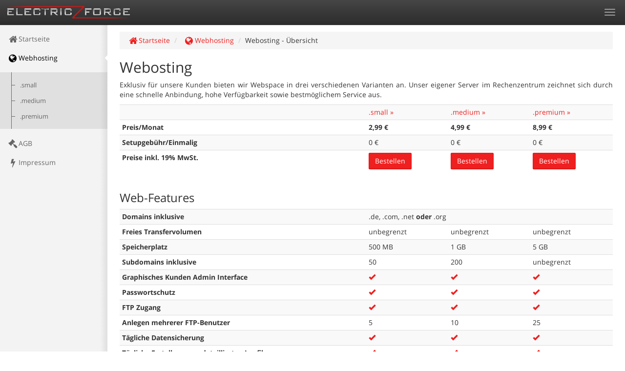

--- FILE ---
content_type: text/html;charset=UTF-8
request_url: http://electric-force.net/webhosting/
body_size: 3171
content:
<!DOCTYPE html><html lang="de">
  <head>
    <META http-equiv="Content-Type" content="text/html; charset=UTF-8">
    <title>[ELECTRIC FORCE] | Webosting - &Uuml;bersicht</title>
    <meta http-equiv="X-UA-Compatible" content="IE=edge">
    <meta content="text/html; charset=UTF-8" http-equiv="content-type">
    <meta charset="utf-8">
    <meta content="width=device-width, initial-scale=1.0" name="viewport">
    <meta content="NfkCsRlR4fj5WUK-q2Mio0nAfnwzLkeJ4MamQyJ4sl4" name="google-site-verification">
    <link type="text/css" href="http://electric-force.net/assets/layout/css/layout.min.css" rel="stylesheet">
    <script src="http://electric-force.net/assets/jquery/jquery.min.js" type="text/javascript"></script><script src="http://electric-force.net/assets/jquery/plugins/jquery.storageapi.min.js" type="text/javascript"></script><script src="http://electric-force.net/assets/bootstrap/js/bootstrap.min.js" type="text/javascript"></script><script src="http://electric-force.net/assets/layout/js/layout.min.js" type="text/javascript"></script><script type="text/javascript">(function($) {$.webApplicationBaseURL="http://electric-force.net/";}(jQuery));</script>
  </head>
  <body>
    <!--
      start: Header
    -->
    <header role="banner" class="navbar navbar-inverse navbar-fixed-top" id="header">
      <div class="container-fluid">
        <div class="navbar-header">
          <a href="http://electric-force.net/" class="navbar-logo"><img src="http://electric-force.net/assets/layout/images/ef-logo.png" alt="Electric Force Logo"></a>
        </div>
        <div class="navbar-right">
          <button data-target=".sidebar-collapse" data-toggle="sidebar-collapse" class="navbar-toggle" type="button"><span class="sr-only">Toggle navigation</span><span class="icon-bar"></span><span class="icon-bar"></span><span class="icon-bar"></span></button>
          <!--
            start: Header menu
          -->
          <ul class="nav navbar-nav"></ul>
          <!--
            end: Header menu
          -->
        </div>
      </div>
    </header>
    <!--
      end: Header
    -->
    <!--
      start: Sidebar
    -->
    <aside class="sidebar-collapse" id="sidebar">
      <nav>
        <ul role="menu">
          <li role="menuitem" class="">
            <a href="http://electric-force.net/index.xml" class=""><i class="fa fa-lg fa-fw fa-home"></i>Startseite</a>
          </li>
          <li role="menuitem" class="active">
            <a href="http://electric-force.net/webhosting/" class="active"><i class="fa fa-lg fa-fw fa-globe"></i>Webhosting</a>
            <ul role="menu">
              <li role="menuitem" class="">
                <a href="http://electric-force.net/webhosting/small.xml" class="">.small</a>
              </li>
              <li role="menuitem" class="">
                <a href="http://electric-force.net/webhosting/medium.xml" class="">.medium</a>
              </li>
              <li role="menuitem" class="">
                <a href="http://electric-force.net/webhosting/premium.xml" class="">.premium</a>
              </li>
            </ul>
          </li>
          <li role="menuitem" class="">
            <a href="http://electric-force.net/tandc/" class=""><i class="fa fa-lg fa-fw fa-legal"></i>AGB</a>
          </li>
          <li role="menuitem" class="">
            <a href="http://electric-force.net/imprint.xml" class=""><i class="fa fa-lg fa-fw fa-flash"></i>Impressum</a>
          </li>
        </ul>
      </nav>
    </aside>
    <!--
      end: Sidebar
    -->
    <div class="container-fluid" id="content">
      <ul class="breadcrumb">
        <li class="">
          <a href="http://electric-force.net/index.xml" class=""><i class="fa fa-lg fa-fw fa-home"></i>Startseite</a>
        </li>
        <li class="active">
          <a href="http://electric-force.net/webhosting/" class="active"><i class="fa fa-lg fa-fw fa-globe"></i>Webhosting</a>
        </li>
        <li class="">Webosting - &Uuml;bersicht</li>
      </ul>
      <section>
        <h2>Webosting</h2>
        <p>Exklusiv f&uuml;r unsere Kunden bieten wir Webspace in drei verschiedenen
      Varianten an. Unser eigener Server im Rechenzentrum zeichnet sich
      durch eine schnelle
      Anbindung, hohe Verf&uuml;gbarkeit sowie bestm&ouml;glichem
      Service aus.
    </p>
        <div class="table-responsive">
          <table class="table table-striped table-condensed">
            <colgroup>
              <col class="col-xs-6 col-sm-6 col-md-6">
              <col class="col-xs-2 col-sm-2 col-md-2">
              <col class="col-xs-2 col-sm-2 col-md-2">
              <col class="col-xs-2 col-sm-2 col-md-2">
            </colgroup>
            <tr>
              <th>&nbsp;</th><td><a href="small.xml">
              .small &raquo; </a></td><td><a href="medium.xml">
              .medium &raquo; </a></td><td><a href="premium.xml">
              .premium &raquo; </a></td>
            </tr>
            <tr>
              <th>Preis/Monat</th><td><b>
              2,99 &euro;
            </b></td><td><b>
              4,99 &euro;
            </b></td><td><b>
              8,99 &euro;
            </b></td>
            </tr>
            <tr>
              <th>Setupgeb&uuml;hr/Einmalig</th><td>
            0 &euro;
          </td><td>
            0 &euro;
          </td><td>
            0 &euro;
          </td>
            </tr>
            <tr>
              <th>Preise inkl. 19% MwSt.</th><td>
                <form method="post" action="order.xed">
                  <input type="hidden" name="package" value="small"><input class="btn btn-primary" type="submit" name="order" value="Bestellen">
                </form>
              </td><td>
                <form method="post" action="order.xed">
                  <input type="hidden" name="package" value="medium"><input class="btn btn-primary" type="submit" name="order" value="Bestellen">
                </form>
              </td><td>
                <form method="post" action="order.xed">
                  <input type="hidden" name="package" value="premium"><input class="btn btn-primary" type="submit" name="order" value="Bestellen">
                </form>
              </td>
            </tr>
          </table>
        </div>
        <h3>Web-Features</h3>
        <div class="table-responsive" id="whWebFeatures">
          <table class="table table-striped table-condensed">
            <colgroup>
              <col class="col-xs-6 col-sm-6 col-md-6">
              <col class="col-xs-2 col-sm-2 col-md-2">
              <col class="col-xs-2 col-sm-2 col-md-2">
              <col class="col-xs-2 col-sm-2 col-md-2">
            </colgroup>
            <tr>
              <th>Domains inklusive</th><td colspan="3" class="col-xs-6 col-sm-6 col-md-6">
            .de, .com, .net
            <b>oder</b>
            .org
          </td>
            </tr>
            <tr>
              <th>Freies Transfervolumen</th><td>unbegrenzt</td><td>unbegrenzt</td><td>unbegrenzt</td>
            </tr>
            <tr>
              <th>Speicherplatz</th><td>500 MB</td><td>1 GB</td><td>5 GB</td>
            </tr>
            <tr>
              <th>Subdomains inklusive</th><td>50</td><td>200</td><td>unbegrenzt</td>
            </tr>
            <tr>
              <th>Graphisches Kunden Admin Interface</th><td><span class="glyphicon glyphicon-ok text-primary" aria-hidden="true" title="inklusive"></span></td><td><span class="glyphicon glyphicon-ok text-primary" aria-hidden="true" title="inklusive"></span></td><td><span class="glyphicon glyphicon-ok text-primary" aria-hidden="true" title="inklusive"></span></td>
            </tr>
            <tr>
              <th>Passwortschutz</th><td><span class="glyphicon glyphicon-ok text-primary" aria-hidden="true" title="inklusive"></span></td><td><span class="glyphicon glyphicon-ok text-primary" aria-hidden="true" title="inklusive"></span></td><td><span class="glyphicon glyphicon-ok text-primary" aria-hidden="true" title="inklusive"></span></td>
            </tr>
            <tr>
              <th>FTP Zugang</th><td><span class="glyphicon glyphicon-ok text-primary" aria-hidden="true" title="inklusive"></span></td><td><span class="glyphicon glyphicon-ok text-primary" aria-hidden="true" title="inklusive"></span></td><td><span class="glyphicon glyphicon-ok text-primary" aria-hidden="true" title="inklusive"></span></td>
            </tr>
            <tr>
              <th>Anlegen mehrerer FTP-Benutzer</th><td>5</td><td>10</td><td>25</td>
            </tr>
            <tr>
              <th>T&auml;gliche Datensicherung</th><td><span class="glyphicon glyphicon-ok text-primary" aria-hidden="true" title="inklusive"></span></td><td><span class="glyphicon glyphicon-ok text-primary" aria-hidden="true" title="inklusive"></span></td><td><span class="glyphicon glyphicon-ok text-primary" aria-hidden="true" title="inklusive"></span></td>
            </tr>
            <tr>
              <th>T&auml;gliche Erstellung von detaillierten Logfiles</th><td><span class="glyphicon glyphicon-ok text-primary" aria-hidden="true" title="inklusive"></span></td><td><span class="glyphicon glyphicon-ok text-primary" aria-hidden="true" title="inklusive"></span></td><td><span class="glyphicon glyphicon-ok text-primary" aria-hidden="true" title="inklusive"></span></td>
            </tr>
            <tr>
              <th>Graphische Statistikauswertung der Logfiles</th><td><span class="glyphicon glyphicon-ok text-primary" aria-hidden="true" title="inklusive"></span></td><td><span class="glyphicon glyphicon-ok text-primary" aria-hidden="true" title="inklusive"></span></td><td><span class="glyphicon glyphicon-ok text-primary" aria-hidden="true" title="inklusive"></span></td>
            </tr>
          </table>
        </div>
        <h3>E-Mail-Features</h3>
        <div class="table-responsive" id="whEMailFeatures">
          <table class="table table-striped table-condensed">
            <colgroup>
              <col class="col-xs-6 col-sm-6 col-md-6">
              <col class="col-xs-2 col-sm-2 col-md-2">
              <col class="col-xs-2 col-sm-2 col-md-2">
              <col class="col-xs-2 col-sm-2 col-md-2">
            </colgroup>
            <tr>
              <th>POP3/IMAP inkl. SSL-Verschl&uuml;sselung</th><td>25</td><td>50</td><td>200</td>
            </tr>
            <tr>
              <th>E-Mail Speicherplatz</th><td>2 GB</td><td>5 GB</td><td>10 GB</td>
            </tr>
            <tr>
              <th>SMTP inkl. SSL-Verschl&uuml;sselung (optional)</th><td><span class="glyphicon glyphicon-ok text-primary" aria-hidden="true" title="inklusive"></span></td><td><span class="glyphicon glyphicon-ok text-primary" aria-hidden="true" title="inklusive"></span></td><td><span class="glyphicon glyphicon-ok text-primary" aria-hidden="true" title="inklusive"></span></td>
            </tr>
            <tr>
              <th>Webmail</th><td><span class="glyphicon glyphicon-ok text-primary" aria-hidden="true" title="inklusive"></span></td><td><span class="glyphicon glyphicon-ok text-primary" aria-hidden="true" title="inklusive"></span></td><td><span class="glyphicon glyphicon-ok text-primary" aria-hidden="true" title="inklusive"></span></td>
            </tr>
            <tr>
              <th>Autoresponder</th><td>25</td><td>50</td><td>200</td>
            </tr>
            <tr>
              <th>E-Mail-Weiterleitung an mehrere Ziele</th><td>25</td><td>50</td><td>200</td>
            </tr>
            <tr>
              <th>Catch All-Funktion</th><td><span class="glyphicon glyphicon-ok text-primary" aria-hidden="true" title="inklusive"></span></td><td><span class="glyphicon glyphicon-ok text-primary" aria-hidden="true" title="inklusive"></span></td><td><span class="glyphicon glyphicon-ok text-primary" aria-hidden="true" title="inklusive"></span></td>
            </tr>
            <tr>
              <th>Spamfilter</th><td><span class="glyphicon glyphicon-ok text-primary" aria-hidden="true" title="inklusive"></span></td><td><span class="glyphicon glyphicon-ok text-primary" aria-hidden="true" title="inklusive"></span></td><td><span class="glyphicon glyphicon-ok text-primary" aria-hidden="true" title="inklusive"></span></td>
            </tr>
            <tr>
              <th>Virenscanner</th><td><span class="glyphicon glyphicon-ok text-primary" aria-hidden="true" title="inklusive"></span></td><td><span class="glyphicon glyphicon-ok text-primary" aria-hidden="true" title="inklusive"></span></td><td><span class="glyphicon glyphicon-ok text-primary" aria-hidden="true" title="inklusive"></span></td>
            </tr>
            <tr>
              <th>Graphisches Mail Quarant&auml;ne Interface</th><td><span class="glyphicon glyphicon-ok text-primary" aria-hidden="true" title="inklusive"></span></td><td><span class="glyphicon glyphicon-ok text-primary" aria-hidden="true" title="inklusive"></span></td><td><span class="glyphicon glyphicon-ok text-primary" aria-hidden="true" title="inklusive"></span></td>
            </tr>
          </table>
        </div>
        <h3>Erweiterte Features</h3>
        <div class="table-responsive">
          <table class="table table-striped table-condensed">
            <colgroup>
              <col class="col-xs-6 col-sm-6 col-md-6">
              <col class="col-xs-2 col-sm-2 col-md-2">
              <col class="col-xs-2 col-sm-2 col-md-2">
              <col class="col-xs-2 col-sm-2 col-md-2">
            </colgroup>
            <tr>
              <th>Datenbanken (MySQL)</th><td>3</td><td>10</td><td>25</td>
            </tr>
            <tr>
              <th>Cronjobs inklusive</th><td>0</td><td>3</td><td>10</td>
            </tr>
            <tr>
              <th>Ausf&uuml;hren von PHP Skripten</th><td><span class="glyphicon glyphicon-ok text-primary" aria-hidden="true" title="inklusive"></span></td><td><span class="glyphicon glyphicon-ok text-primary" aria-hidden="true" title="inklusive"></span></td><td><span class="glyphicon glyphicon-ok text-primary" aria-hidden="true" title="inklusive"></span></td>
            </tr>
            <tr>
              <th>Perl, Python</th><td><span class="glyphicon glyphicon-ok text-primary" aria-hidden="true" title="inklusive"></span></td><td><span class="glyphicon glyphicon-ok text-primary" aria-hidden="true" title="inklusive"></span></td><td><span class="glyphicon glyphicon-ok text-primary" aria-hidden="true" title="inklusive"></span></td>
            </tr>
            <tr>
              <th>Ausf&uuml;hrung eigener CGI Skripte</th><td><span class="glyphicon glyphicon-ok text-primary" aria-hidden="true" title="inklusive"></span></td><td><span class="glyphicon glyphicon-ok text-primary" aria-hidden="true" title="inklusive"></span></td><td><span class="glyphicon glyphicon-ok text-primary" aria-hidden="true" title="inklusive"></span></td>
            </tr>
            <tr>
              <th>Interaktiver Server-Login via SSH</th><td>&nbsp; </td><td>
            &nbsp; </td><td><span class="glyphicon glyphicon-ok text-primary" aria-hidden="true" title="inklusive"></span></td>
            </tr>
            <tr>
              <th>SSI Server Side Include</th><td><span class="glyphicon glyphicon-ok text-primary" aria-hidden="true" title="inklusive"></span></td><td><span class="glyphicon glyphicon-ok text-primary" aria-hidden="true" title="inklusive"></span></td><td><span class="glyphicon glyphicon-ok text-primary" aria-hidden="true" title="inklusive"></span></td>
            </tr>
          </table>
        </div>
        <h3>Vertragsmodalit&auml;ten</h3>
        <div class="table-responsive">
          <table class="table table-striped table-condensed">
            <colgroup>
              <col class="col-xs-6 col-sm-6 col-md-6">
              <col class="col-xs-2 col-sm-2 col-md-2">
              <col class="col-xs-2 col-sm-2 col-md-2">
              <col class="col-xs-2 col-sm-2 col-md-2">
            </colgroup>
            <tr>
              <th>Vertragslaufzeit</th><td colspan="3" class="col-xs-6 col-sm-6 col-md-6">unbefristet, mind. 30 Tage</td>
            </tr>
            <tr>
              <th>K&uuml;ndigungsfrist</th><td colspan="3" class="col-xs-6 col-sm-6 col-md-6">30 Tage zum Monatsende</td>
            </tr>
            <tr>
              <th>Zahlungsweise im Voraus</th><td colspan="3" class="col-xs-6 col-sm-6 col-md-6">
                <ul>
                  <li>per Einzugserm&auml;chtigung: monatlich, 3 Monate, 6 Monate, 1 Jahr</li>
                  <li>per &Uuml;berweisung: j&auml;hrlich</li>
                </ul>
              </td>
            </tr>
            <tr>
              <th>Rechnungsversand</th><td colspan="3" class="col-xs-6 col-sm-6 col-md-6">per E-Mail; bei Rechnungsversand per Post wird eine Pauschale von 3 &euro; inkl. MwSt. berechnet</td>
            </tr>
          </table>
        </div>
      </section>
      <!--
        start: Footer
      -->
      <div id="footer">
        <div class="clearfix"></div>
        <div class="pull-left">
          <p class="credit">Copyright &copy; 2008-2017 Electric Force. Alle Rechte vorbehalten.</p>
          <p>Version 2.0.0 (63254b6)</p>
        </div>
        <div class="pull-right">
          <form method="get" id="langSelect">
            <input value="de" name="lang" type="hidden">
            <div class="btn-group dropup pull-right">
              <button data-toggle="dropdown" class="btn btn-default btn-xs dropdown-toggle"><span class="language de">Sprache</span><span class="caret"></span></button>
              <ul class="dropdown-menu">
                <li class="active">
                  <a class="language de" href="http://electric-force.net/webhosting/?lang=de">Deutsch</a>
                </li>
                <li>
                  <a class="language en" href="http://electric-force.net/webhosting/?lang=en">English</a>
                </li>
              </ul>
            </div>
          </form>
        </div>
      </div>
      <!--
        end: Footer
      -->
    </div>
    <script type="text/javascript">
        var gaJsHost = (("https:" == document.location.protocol) ? "https://ssl." : "http://www.");
        document.write(unescape("%3Cscript src='" +
        gaJsHost + "google-analytics.com/ga.js' type='text/javascript'%3E%3C/script%3E"));
      </script><script type="text/javascript">
        try {
        var pageTracker = _gat._getTracker("UA-12544804-1");
        pageTracker._setDomainName("none");
        pageTracker._setAllowLinker(true);
        pageTracker._trackPageview();
        } catch(err) {}</script>
  </body>
</html>


--- FILE ---
content_type: application/javascript
request_url: http://electric-force.net/assets/layout/js/layout.min.js
body_size: 2834
content:
/*!
 * ef v2.0.0
 * Homepage: http://www.electric-force.net/ef-module
 * Copyright 2013-2017 René Adler (eagle) and others
 * Licensed under GPLv3
 */
+function(a){"use strict";a(document).ready(function(){a.root_=a("body"),a.device=null,a.storage=a.initNamespaceStorage("efsite");var b=/iphone|ipad|ipod|android|blackberry|mini|windows\sce|palm/i.test(navigator.userAgent.toLowerCase());if(b?(a.root_.addClass("mobile-detected"),a.device="mobile"):(a.root_.addClass("desktop-detected"),a.device="desktop"),a("[data-toggle='sidebar-collapse']").each(function(){if("mobile"!==a.device&&void 0!==a.storage.sessionStorage){var b=a(this).attr("data-target");if(b){var c=a.storage.sessionStorage.get("sidebar");if(c){var d=a(b);"visible"===c?(a("body").removeClass("hidden-sidebar"),d.removeClass("collapsed no-transition")):(a("body").addClass("hidden-sidebar"),d.addClass("collapsed no-transition")),d.mouseover(function(b){a(this).removeClass("no-transition")})}else a.storage.sessionStorage.set("sidebar","visible")}}}),a("[data-toggle='sidebar-collapse']").click(function(b){var c=a(this).attr("data-target");if(c){var d=a(c);a("body").toggleClass("hidden-sidebar"),d.removeClass("no-transition"),d.toggleClass("collapsed"),a.storage.sessionStorage&&a.storage.sessionStorage.set("sidebar",a("body").hasClass("hidden-sidebar")?"hidden":"visible")}b.preventDefault()}),a("#sidebar ul > li > ul").each(function(){a(this).parent().find("> a.active").each(function(){var b=a(this).parent();b.hasClass("open")||(a("li.open",b.parent()).removeClass("open"),b.addClass("open"))}),a(this).parent().find("> a").click(function(b){var c=a(this).parent();c.hasClass("open")||(a("li.open > ul",c.parent()).removeClass("animated fast flipInX"),a("li.open",c.parent()).removeClass("open"),c.addClass("open"),a("ul",c).addClass("animated fast flipInX"))})}),a(".dropdown-toggle").click(function(b){a(".dropdown-menu",a(this).parent()).toggleClass("animated fast flipInX"),b.preventDefault()}),a('[data-toggle="tooltip"]').tooltip(),a(".nav-tabs a").click(function(b){b.preventDefault(),a(this).tab("show")}),window.location.hash.length>0){var c=window.location.hash.replace(/#/g,""),d=a(".tab-pane a[name='"+c+"']").parents(".tab-pane");if(d.length>0){var e=a(d).attr("id");a(".nav-tabs a[href='#"+e+"']").tab("show")}}})}(jQuery),+function(a){"use strict";function b(b){return this.each(function(){var d=a(this),e=d.data("ef.sparkline"),f=a.extend({},c.DEFAULTS,d.data(),"object"==typeof b&&b);e||d.data("ef.sparkline",e=new c(this,f))})}var c=function(b,c){this.$element=a(b),this.options=c,a.fn.sparkline&&this.init()};c.VERSION="0.1.0",c.DEFAULTS={},c.prototype.init=function(){var a=this.$element.data("sparkline-type")||"bar";if("bar"==a){var b=this.$element.data("sparkline-bar-color")||this.$element.css("color")||"#0000f0",c=this.$element.data("sparkline-height")||"26px",d=this.$element.data("sparkline-barwidth")||5,e=this.$element.data("sparkline-barspacing")||2,f=this.$element.data("sparkline-negbar-color")||"#A90329",g=this.$element.data("sparkline-barstacked-color")||["#A90329","#0099c6","#98AA56","#da532c","#4490B1","#6E9461","#990099","#B4CAD3"];this.$element.sparkline("html",{type:"bar",barColor:b,height:c,barWidth:d,barSpacing:e,stackedBarColor:g,negBarColor:f,zeroAxis:"false"})}if("line"==a){var c=this.$element.data("sparkline-height")||"20px",h=this.$element.data("sparkline-width")||"90px",i=this.$element.data("sparkline-line-color")||this.$element.css("color")||"#0000f0",j=this.$element.data("sparkline-line-width")||1,k=this.$element.data("fill-color")||"#c0d0f0",l=this.$element.data("sparkline-spot-color")||"#f08000",m=this.$element.data("sparkline-minspot-color")||"#ed1c24",n=this.$element.data("sparkline-maxspot-color")||"#f08000",o=this.$element.data("sparkline-highlightspot-color")||"#50f050",p=this.$element.data("sparkline-highlightline-color")||"f02020",q=this.$element.data("sparkline-spotradius")||1.5;thisChartMinYRange=this.$element.data("sparkline-min-y")||"undefined",thisChartMaxYRange=this.$element.data("sparkline-max-y")||"undefined",thisChartMinXRange=this.$element.data("sparkline-min-x")||"undefined",thisChartMaxXRange=this.$element.data("sparkline-max-x")||"undefined",thisMinNormValue=this.$element.data("min-val")||"undefined",thisMaxNormValue=this.$element.data("max-val")||"undefined",thisNormColor=this.$element.data("norm-color")||"#c0c0c0",thisDrawNormalOnTop=this.$element.data("draw-normal")||!1,this.$element.sparkline("html",{type:"line",width:h,height:c,lineWidth:j,lineColor:i,fillColor:k,spotColor:l,minSpotColor:m,maxSpotColor:n,highlightSpotColor:o,highlightLineColor:p,spotRadius:q,chartRangeMin:thisChartMinYRange,chartRangeMax:thisChartMaxYRange,chartRangeMinX:thisChartMinXRange,chartRangeMaxX:thisChartMaxXRange,normalRangeMin:thisMinNormValue,normalRangeMax:thisMaxNormValue,normalRangeColor:thisNormColor,drawNormalOnTop:thisDrawNormalOnTop})}if("pie"==a){var r=this.$element.data("sparkline-piecolor")||["#B4CAD3","#4490B1","#98AA56","#da532c","#6E9461","#0099c6","#990099","#717D8A"],s=this.$element.data("sparkline-piesize")||90,t=this.$element.data("border-color")||"#45494C";this.$element.data("sparkline-offset")||0;this.$element.sparkline("html",{type:"pie",width:s,height:s,tooltipFormat:'<span style="color: {{color}}">&#9679;</span> ({{percent.1}}%)',sliceColors:r,offset:0,borderWidth:1,borderColor:t})}if("box"==a){var u=this.$element.data("sparkline-width")||"auto",v=this.$element.data("sparkline-height")||"auto",w=this.$element.data("sparkline-boxraw")||!1,x=this.$element.data("sparkline-targetval")||"undefined",y=this.$element.data("sparkline-min")||"undefined",z=this.$element.data("sparkline-max")||"undefined",A=this.$element.data("sparkline-showoutlier")||!0,B=this.$element.data("sparkline-outlier-iqr")||1.5,C=this.$element.data("sparkline-spotradius")||1.5,D=this.$element.css("color")||"#000000",E=this.$element.data("fill-color")||"#c0d0f0",F=this.$element.data("sparkline-whis-color")||"#000000",G=this.$element.data("sparkline-outline-color")||"#303030",H=this.$element.data("sparkline-outlinefill-color")||"#f0f0f0",I=this.$element.data("sparkline-outlinemedian-color")||"#f00000",J=this.$element.data("sparkline-outlinetarget-color")||"#40a020";this.$element.sparkline("html",{type:"box",width:u,height:v,raw:w,target:x,minValue:y,maxValue:z,showOutliers:A,outlierIQR:B,spotRadius:C,boxLineColor:D,boxFillColor:E,whiskerColor:F,outlierLineColor:G,outlierFillColor:H,medianColor:I,targetColor:J})}if("bullet"==a){var K=this.$element.data("sparkline-height")||"auto",L=this.$element.data("sparkline-width")||2,M=this.$element.data("sparkline-bullet-color")||"#ed1c24",N=this.$element.data("sparkline-performance-color")||"#3030f0",O=this.$element.data("sparkline-bulletrange-color")||["#d3dafe","#a8b6ff","#7f94ff"];this.$element.sparkline("html",{type:"bullet",height:K,targetWidth:L,targetColor:M,performanceColor:N,rangeColors:O})}if("discrete"==a){var P=this.$element.data("sparkline-height")||26,Q=this.$element.data("sparkline-width")||50,R=this.$element.css("color"),S=this.$element.data("sparkline-line-height")||5,T=this.$element.data("sparkline-threshold")||"undefined",U=this.$element.data("sparkline-threshold-color")||"#ed1c24";this.$element.sparkline("html",{type:"discrete",width:Q,height:P,lineColor:R,lineHeight:S,thresholdValue:T,thresholdColor:U})}if("tristate"==a){var V=this.$element.data("sparkline-height")||26,W=(this.$element.data("sparkline-posbar-color")||"#60f060",this.$element.data("sparkline-negbar-color")||"#f04040"),X=this.$element.data("sparkline-zerobar-color")||"#909090",Y=this.$element.data("sparkline-barwidth")||5,Z=this.$element.data("sparkline-barspacing")||2,$=this.$element.data("sparkline-zeroaxis")||!1;this.$element.sparkline("html",{type:"tristate",height:V,posBarColor:_,negBarColor:W,zeroBarColor:X,barWidth:Y,barSpacing:Z,zeroAxis:$})}if("compositebar"==a){var c=this.$element.data("sparkline-height")||"20px",h=this.$element.data("sparkline-width")||"100%",d=this.$element.data("sparkline-barwidth")||3,j=this.$element.data("sparkline-line-width")||1,i=this.$element.data("sparkline-color-top")||"#ed1c24",_=this.$element.data("sparkline-color-bottom")||"#333333";this.$element.sparkline(this.$element.data("sparkline-bar-val"),{type:"bar",width:h,height:c,barColor:_,barWidth:d}),this.$element.sparkline(this.$element.data("sparkline-line-val"),{width:h,height:c,lineColor:i,lineWidth:j,composite:!0,fillColor:!1})}if("compositeline"==a){var c=this.$element.data("sparkline-height")||"20px",h=this.$element.data("sparkline-width")||"90px",aa=this.$element.data("sparkline-bar-val"),ba=this.$element.data("sparkline-bar-val-spots-top")||null,ca=this.$element.data("sparkline-bar-val-spots-bottom")||null,da=this.$element.data("sparkline-line-width-top")||1,ea=this.$element.data("sparkline-line-width-bottom")||1,fa=this.$element.data("sparkline-color-top")||"#333333",ga=this.$element.data("sparkline-color-bottom")||"#ed1c24",ha=this.$element.data("sparkline-spotradius-top")||1.5,ia=this.$element.data("sparkline-spotradius-bottom")||ha,l=this.$element.data("sparkline-spot-color")||"#f08000",ja=this.$element.data("sparkline-minspot-color-top")||"#ed1c24",ka=this.$element.data("sparkline-maxspot-color-top")||"#f08000",la=this.$element.data("sparkline-minspot-color-bottom")||ja,ma=this.$element.data("sparkline-maxspot-color-bottom")||ka,na=this.$element.data("sparkline-highlightspot-color-top")||"#50f050",oa=this.$element.data("sparkline-highlightline-color-top")||"#f02020",pa=this.$element.data("sparkline-highlightspot-color-bottom")||na,qa=this.$element.data("sparkline-highlightline-color-bottom")||oa,ra=this.$element.data("sparkline-fillcolor-top")||"transparent",sa=this.$element.data("sparkline-fillcolor-bottom")||"transparent";this.$element.sparkline(aa,{type:"line",spotRadius:ha,spotColor:l,minSpotColor:ja,maxSpotColor:ka,highlightSpotColor:na,highlightLineColor:oa,valueSpots:ba,lineWidth:da,width:h,height:c,lineColor:fa,fillColor:ra}),this.$element.sparkline(this.$element.data("sparkline-line-val"),{type:"line",spotRadius:ia,spotColor:l,minSpotColor:la,maxSpotColor:ma,highlightSpotColor:pa,highlightLineColor:qa,valueSpots:ca,lineWidth:ea,width:h,height:c,lineColor:ga,composite:!0,fillColor:sa})}};var d=a.fn.SparklineDataApi;a.fn.SparklineDataApi=b,a.fn.SparklineDataApi.Constructor=c,a.fn.SparklineDataApi.noConflict=function(){return a.fn.SparklineDataApi=d,this},a(window).on("load",function(){a("[data-sparkline-type]").each(function(){var c=a(this);b.call(c,c.data())})})}(jQuery);